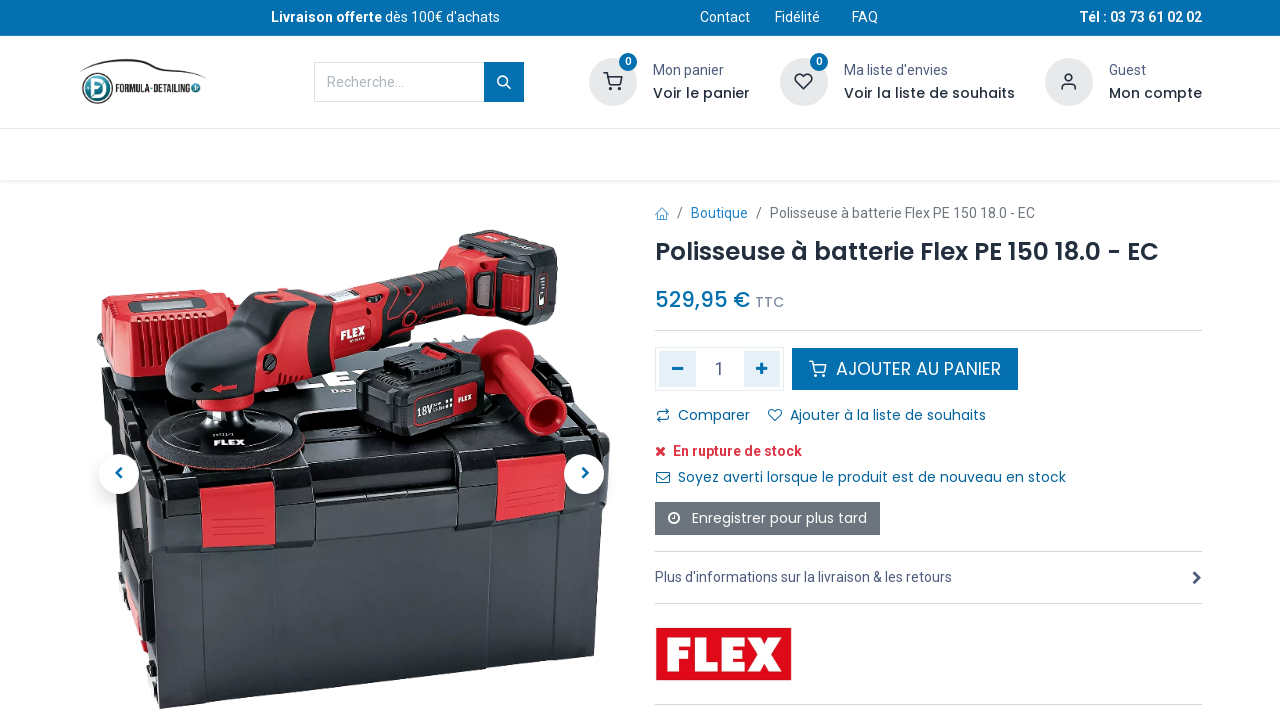

--- FILE ---
content_type: text/html; charset=utf-8
request_url: https://www.formula-detailing.fr/shop/459062-polisseuse-a-batterie-flex-pe-150-18-0-ec-1084
body_size: 16537
content:

        

    
<!DOCTYPE html>
        
        
<html lang="fr-FR" data-website-id="1" data-main-object="product.template(1084,)" data-subgroup="Public Formula Detailing" data-add2cart-redirect="1">
    <head>
            <meta name="google-site-verification" content="K43nkJUOpbIvTEvf4pINsInBgy10Rg2ZP2u8PIcfNJQ" />
<!-- Google Tag Manager -->
<script>(function(w,d,s,l,i){w[l]=w[l]||[];w[l].push({'gtm.start':
new Date().getTime(),event:'gtm.js'});var f=d.getElementsByTagName(s)[0],
j=d.createElement(s),dl=l!='dataLayer'?'&l='+l:'';j.async=true;j.src=
'https://www.googletagmanager.com/gtm.js?id='+i+dl;f.parentNode.insertBefore(j,f);
})(window,document,'script','dataLayer','GTM-KK686ZB4');</script>
<!-- End Google Tag Manager -->
        <meta charset="utf-8"/>
        <meta http-equiv="X-UA-Compatible" content="IE=edge,chrome=1"/>
        <meta name="viewport" content="width=device-width, initial-scale=1"/>
        <meta name="generator" content="Odoo"/>
                <link rel="manifest" href="/pwa/1/manifest.json"/>
                <link rel="apple-touch-icon" sizes="192x192" href="/web/image/website/1/dr_pwa_icon_192/192x192"/>
                <meta name="theme-color" content="#0470af"/>
                <meta name="mobile-web-app-capable" content="yes"/>
                <meta name="apple-mobile-web-app-title" content="App Formula Detailing"/>
                <meta name="apple-mobile-web-app-capable" content="yes"/>
                <meta name="apple-mobile-web-app-status-bar-style" content="default"/>
            
        <meta property="og:type" content="website"/>
        <meta property="og:title" content="Polisseuse à batterie Flex PE 150 18.0 - EC"/>
        <meta property="og:site_name" content="Formula Detailing"/>
        <meta property="og:url" content="https://www.formula-detailing.fr/shop/459062-polisseuse-a-batterie-flex-pe-150-18-0-ec-1084"/>
        <meta property="og:image" content="https://www.formula-detailing.fr/web/image/product.template/1084/image_1024?unique=67dbc2d"/>
        <meta property="og:description"/>
            
        <meta name="twitter:card" content="summary_large_image"/>
        <meta name="twitter:title" content="Polisseuse à batterie Flex PE 150 18.0 - EC"/>
        <meta name="twitter:image" content="https://www.formula-detailing.fr/web/image/product.template/1084/image_1024?unique=67dbc2d"/>
        <meta name="twitter:description"/>
        
        <link rel="canonical" href="https://www.formula-detailing.fr/shop/459062-polisseuse-a-batterie-flex-pe-150-18-0-ec-1084"/>
        
        <link rel="preconnect" href="https://fonts.gstatic.com/" crossorigin=""/>
        <title> Polisseuse à batterie Flex PE 150 18.0 - EC | Formula Detailing </title>
        <link type="image/x-icon" rel="shortcut icon" href="/web/image/website/1/favicon?unique=d4d1007"/>
        <link rel="preload" href="/web/static/src/libs/fontawesome/fonts/fontawesome-webfont.woff2?v=4.7.0" as="font" crossorigin=""/>
            <link rel="preload" href="/theme_prime/static/lib/Droggol-Pack-v1.0/fonts/Droggol-Pack.ttf?4iwoe7" as="font" crossorigin=""/>
            <link rel="stylesheet" type="text/css" href="/theme_prime/static/lib/Droggol-Pack-v1.0/droggol-pack-1.css"/>
        <link type="text/css" rel="stylesheet" href="/web/assets/189972-d581f92/1/web.assets_frontend.min.css" data-asset-bundle="web.assets_frontend" data-asset-version="d581f92"/>
        <script id="web.layout.odooscript" type="text/javascript">
            var odoo = {
                csrf_token: "62931bd185ee82aa3cf5b5457ec276eb40f12357o1801128999",
                debug: "",
            };
        </script>
            <script type="text/javascript">
                odoo.dr_theme_config = {"json_sidebar_config": {"category_sidebar_style": "3", "category_sidebar_show_count": false, "menu_sidebar_show_category": true, "cart_sidebar_free_delivery_progress": true}, "json_shop_layout": {"layout": "prime", "show_view_switcher": true, "default_view_mode": "grid", "load_more_products": "scroll"}, "json_shop_product_item": {"style": "1", "image_size": "default", "image_fill": "contain", "show_add_to_cart": true, "show_wishlist": true, "show_compare": true, "show_quick_view": true, "show_similar_products": true, "show_product_preview_swatches": true, "show_rating": false, "show_stock_label": true}, "json_shop_category_pills": {"active": true, "style": "3", "show_child_categories": true, "hide_in_desktop": false}, "json_shop_filters": {"lazy_method": true, "filter_style": "3", "filter_position": "left", "show_in_sidebar": false, "collapsible_category": true, "collapsible_attribute": true, "show_category_count": false, "show_attribute_count": false, "hide_extra_attrib_value": true, "show_rating_filter": false, "show_availability_filter": true, "show_tags_filter": false}, "json_zoom": {"zoom_enabled": false, "zoom_factor": 2}, "bool_enable_ajax_load": false, "json_bottom_bar": {"show_bottom_bar": true, "show_bottom_bar_on_scroll": false, "filters": true, "actions": ["tp_home", "tp_search", "tp_wishlist", "tp_offer", "tp_brands", "tp_category", "tp_orders"]}, "bool_sticky_add_to_cart": true, "json_general_language_pricelist_selector": {"hide_country_flag": false}, "json_b2b_shop_config": {"dr_enable_b2b": false, "dr_only_assigned_pricelist": true}, "json_mobile": {}, "json_product_search": {"advance_search": true, "search_category": true, "search_attribute": true, "search_suggestion": true, "search_limit": 10, "search_max_product": 5, "search_fuzzy": true, "search_fill_products": true, "search_report": true, "delete_search_report": 90}, "json_brands_page": {"disable_brands_grouping": false}, "cart_flow": "side_cart", "theme_installed": true, "pwa_active": true, "bool_product_offers": true, "bool_show_products_nav": false, "bool_show_bulk_price": true, "is_public_user": true, "has_sign_up": false};
            </script>
        <script type="text/javascript">
            odoo.__session_info__ = {"is_admin": false, "is_system": false, "is_website_user": true, "user_id": false, "is_frontend": true, "profile_session": null, "profile_collectors": null, "profile_params": null, "show_effect": true, "bundle_params": {"lang": "en_US", "website_id": 1}, "translationURL": "/website/translations", "cache_hashes": {"translations": "074a1cef1c30466bb932ae39e11c19d5dfd0cada"}, "geoip_country_code": "US", "geoip_phone_code": 1, "lang_url_code": "fr"};
            if (!/(^|;\s)tz=/.test(document.cookie)) {
                const userTZ = Intl.DateTimeFormat().resolvedOptions().timeZone;
                document.cookie = `tz=${userTZ}; path=/`;
            }
        </script>
        <script defer="defer" type="text/javascript" src="/web/assets/175705-265d88f/1/web.assets_frontend_minimal.min.js" data-asset-bundle="web.assets_frontend_minimal" data-asset-version="265d88f"></script>
        <script type="text/javascript" data-src="https://cdn.jsdelivr.net/npm/chart.js@2.9.3/dist/Chart.min.js" defer="defer"></script>
        <script defer="defer" type="text/javascript" data-src="/web/assets/187304-9d0859c/1/web.assets_frontend_lazy.min.js" data-asset-bundle="web.assets_frontend_lazy" data-asset-version="9d0859c"></script>
        
    </head>
    <body>
        <div id="wrapwrap" class="   ">
            
            <div class="offcanvas offcanvas-start tp-menu-sidebar tp-offcanvas-sidebar" tabindex="-1" aria-hidden="true">
                <div class="offcanvas-body p-0">
                    <div class="p-3 tp-user-info-container">
                        <div class="d-flex justify-content-between">
                            <div class="border border-white p-1">
                                <span class="tp-user-logo text-bg-primary fw-bold rounded d-inline-block text-center">
                                    <i class="dri dri-user"></i>
                                </span>
                            </div>
                            <div class="flex-shrink-1">
                                <button type="button" class="btn-close text-white" data-bs-dismiss="offcanvas" title="Fermer" aria-label="Fermer"></button>
                            </div>
                        </div>
                        <div class="mt-3 d-flex align-items-center justify-content-between">
                            <h6 class="mb-0 text-white">
                                        <a href="/web/login" class="link-light">
                                            Se connecter <span class="mx-1">•</span> S'inscrire
                                        </a>
                            </h6>
                        </div>
                    </div>
                    <ul class="nav navbar-nav py-2 border-bottom tp-hook-special-menu">
                        <li class="nav-item">
                            <a role="menuitem" href="/" class="nav-link tp-category-action" data-position="start">
                                <div class="d-flex align-items-center fw-bold">
                                    <svg xmlns="http://www.w3.org/2000/svg" width="1em" height="1em" fill="currentColor" class="bi bi-grid" viewBox="0 0 16 16">
                                        <path d="M1 2.5A1.5 1.5 0 0 1 2.5 1h3A1.5 1.5 0 0 1 7 2.5v3A1.5 1.5 0 0 1 5.5 7h-3A1.5 1.5 0 0 1 1 5.5v-3zM2.5 2a.5.5 0 0 0-.5.5v3a.5.5 0 0 0 .5.5h3a.5.5 0 0 0 .5-.5v-3a.5.5 0 0 0-.5-.5h-3zm6.5.5A1.5 1.5 0 0 1 10.5 1h3A1.5 1.5 0 0 1 15 2.5v3A1.5 1.5 0 0 1 13.5 7h-3A1.5 1.5 0 0 1 9 5.5v-3zm1.5-.5a.5.5 0 0 0-.5.5v3a.5.5 0 0 0 .5.5h3a.5.5 0 0 0 .5-.5v-3a.5.5 0 0 0-.5-.5h-3zM1 10.5A1.5 1.5 0 0 1 2.5 9h3A1.5 1.5 0 0 1 7 10.5v3A1.5 1.5 0 0 1 5.5 15h-3A1.5 1.5 0 0 1 1 13.5v-3zm1.5-.5a.5.5 0 0 0-.5.5v3a.5.5 0 0 0 .5.5h3a.5.5 0 0 0 .5-.5v-3a.5.5 0 0 0-.5-.5h-3zm6.5.5A1.5 1.5 0 0 1 10.5 9h3a1.5 1.5 0 0 1 1.5 1.5v3a1.5 1.5 0 0 1-1.5 1.5h-3A1.5 1.5 0 0 1 9 13.5v-3zm1.5-.5a.5.5 0 0 0-.5.5v3a.5.5 0 0 0 .5.5h3a.5.5 0 0 0 .5-.5v-3a.5.5 0 0 0-.5-.5h-3z"></path>
                                    </svg>
                                    <span class="ms-2">Magasinez par catégories</span>
                                </div>
                            </a>
                        </li>
                    </ul>
    <ul id="top_menu" class="nav navbar-nav o_menu_loading flex-grow-1">
        
    <li class="nav-item  tp-primary-bg tp-solid dropdown  position-static" data-hide="True">
        <a data-bs-toggle="dropdown" href="#" class="nav-link dropdown-toggle o_mega_menu_toggle">
            <span>
            <i class="dri dri-category me-1"></i>
                <span>CATÉGORIES</span>
            </span>
        </a>
        <div data-name="Mega Menu" class="dropdown-menu o_mega_menu o_no_parent_editor dropdown-menu-start">
        











































































































































































































































































































































































































































































































































































































<section class="tp-droggol-dynamic-snippet tp-mega-menu-snippet bg-white s_category_snippet_wrapper pt64 o_colored_level tp-snippet-shiftless-enable pb56" data-tp-snippet-id="s_category_snippet" style="background-image: none;" data-selection-info='{"selectionType":"manual","recordsIDs":[1,15,2,3,5,6,4,7,8,9,91,86,10,106,137,105]}' data-ui-config-info='{"style":"s_tp_category_style_1","activeActions":[]}' data-name="Categories Grids">
            <div class="container s_category_snippet dr_not_editable"></div>
        </section></div>
    </li>
    <li class="nav-item  " data-hide="False">
        <a role="menuitem" href="/" class="nav-link ">
            <span>
                <span>ACCUEIL</span>
            </span>
        </a>
    </li>
    <li class="nav-item  " data-hide="False">
        <a role="menuitem" href="/shop" class="nav-link ">
            <span>
                <span>BOUTIQUE</span>
            </span>
        </a>
    </li>
    <li class="nav-item  " data-hide="False">
        <a role="menuitem" href="/shop/all-brands" class="nav-link ">
            <span>
                <span>MARQUES</span>
            </span>
        </a>
    </li>
    <li class="nav-item  " data-hide="False">
        <a role="menuitem" href="/offers" class="nav-link ">
            <span>
                <span>PROMOS</span>
            </span>
        </a>
    </li>
    <li class="nav-item  " data-hide="False">
        <a role="menuitem" href="/calcul-de-dilution" class="nav-link ">
            <span>
                <span>DILUTION</span>
            </span>
        </a>
    </li>
    <li class="nav-item  " data-hide="False">
        <a role="menuitem" href="/carte-cadeaux" class="nav-link ">
            <span>
                <span>CARTES CADEAUX</span>
            </span>
        </a>
    </li>
    <li class="nav-item  " data-hide="False">
        <a role="menuitem" href="/forum" class="nav-link ">
            <span>
                <span>FORUM</span>
            </span>
        </a>
    </li>
    <li class="nav-item  " data-hide="False">
        <a role="menuitem" href="/slides" class="nav-link ">
            <span>
                <span>COURS</span>
            </span>
        </a>
    </li>
    <li class="nav-item  tp-primary-bg tp-soft" data-hide="False">
        <a role="menuitem" href="/contact" class="nav-link ">
            <span>
                <span>CONTACT</span>
            </span>
        </a>
    </li>
                    
    </ul>
                    <ul class="nav navbar-nav py-2 border-top tp-hook-extra-menu">
                        <li class="nav-item">
                            <a href="/shop/cart" class="nav-link">
                                <div class="d-flex align-items-center">
                                    <i class="dri dri-cart"></i>
                                    <div class="d-flex align-items-center">
                                        <h6 class="mb-0 ms-2">Mon panier</h6> <span class="ms-2">(<span class="my_cart_quantity" data-order-id="">0</span>)</span>
                                    </div>
                                </div>
                            </a>
                        </li>
                        <li class="nav-item">
                            <a href="/shop/wishlist" class="nav-link">
                                <div class="d-flex align-items-center">
                                    <i class="dri dri-wishlist"></i>
                                    <div class="d-flex align-items-center">
                                        <h6 class="mb-0 ms-2">Ma liste de souhaits</h6> <span class="ms-2">(<span class="tp-wishlist-counter">0</span>)</span>
                                    </div>
                                </div>
                            </a>
                        </li>
                    </ul>
                </div>
        

        
            </div>
            
            <div class="offcanvas offcanvas-end tp-account-info-sidebar tp-offcanvas-sidebar bg-200" tabindex="-1" aria-hidden="true">
                <div class="d-flex justify-content-between align-items-center bg-white border-bottom p-3">
                    <div class="d-flex align-items-center">
                        <i class="dri dri-user tp-bg-soft-primary text-primary rounded-circle me-3 tp-header-icon"></i>
                        <h5 class="mb-0">Invité</h5>
                    </div>
                    <button type="button" class="btn-close" data-bs-dismiss="offcanvas" title="Fermer" aria-label="Fermer"></button>
                </div>
                <div class="tp-scrollable-y flex-grow-1">
                    <ul class="list-group p-2 mt-2 tp-hook-public-user">
                        <a href="/web/login" class="list-group-item list-group-item-action d-flex align-items-center">
                            <div class="d-flex align-items-center">
                                <svg xmlns="http://www.w3.org/2000/svg" width="1em" height="1em" fill="currentColor" class="bi bi-box-arrow-in-right" viewBox="0 0 16 16">
                                    <path fill-rule="evenodd" d="M6 3.5a.5.5 0 0 1 .5-.5h8a.5.5 0 0 1 .5.5v9a.5.5 0 0 1-.5.5h-8a.5.5 0 0 1-.5-.5v-2a.5.5 0 0 0-1 0v2A1.5 1.5 0 0 0 6.5 14h8a1.5 1.5 0 0 0 1.5-1.5v-9A1.5 1.5 0 0 0 14.5 2h-8A1.5 1.5 0 0 0 5 3.5v2a.5.5 0 0 0 1 0v-2z"></path>
                                    <path fill-rule="evenodd" d="M11.854 8.354a.5.5 0 0 0 0-.708l-3-3a.5.5 0 1 0-.708.708L10.293 7.5H1.5a.5.5 0 0 0 0 1h8.793l-2.147 2.146a.5.5 0 0 0 .708.708l3-3z"></path>
                                </svg>
                                <h6 class="mb-0 ms-3">Se connecter</h6>
                            </div>
                        </a>
                        <a href="/web/signup" class="list-group-item list-group-item-action d-flex align-items-center">
                            <div class="d-flex align-items-center">
                                <svg xmlns="http://www.w3.org/2000/svg" width="1em" height="1em" fill="currentColor" class="bi bi-person-plus" viewBox="0 0 16 16">
                                    <path d="M6 8a3 3 0 1 0 0-6 3 3 0 0 0 0 6zm2-3a2 2 0 1 1-4 0 2 2 0 0 1 4 0zm4 8c0 1-1 1-1 1H1s-1 0-1-1 1-4 6-4 6 3 6 4zm-1-.004c-.001-.246-.154-.986-.832-1.664C9.516 10.68 8.289 10 6 10c-2.29 0-3.516.68-4.168 1.332-.678.678-.83 1.418-.832 1.664h10z"></path>
                                    <path fill-rule="evenodd" d="M13.5 5a.5.5 0 0 1 .5.5V7h1.5a.5.5 0 0 1 0 1H14v1.5a.5.5 0 0 1-1 0V8h-1.5a.5.5 0 0 1 0-1H13V5.5a.5.5 0 0 1 .5-.5z"></path>
                                </svg>
                                <h6 class="mb-0 ms-3">S'inscrire</h6>
                            </div>
                        </a>
                    </ul>
                    <ul class="list-group p-2 mt-2 tp-hook-generic">
                        <a href="/shop/cart" class="list-group-item list-group-item-action d-flex align-items-center">
                            <div class="d-flex align-items-center">
                                <i class="dri dri-cart"></i>
                                <div class="d-flex align-items-center">
                                    <h6 class="mb-0 ms-3">Mon panier </h6> <span class="ms-2">(<span class="my_cart_quantity" data-order-id="">0</span>)</span>
                                </div>
                            </div>
                        </a>
                        <a href="/shop/wishlist" class="list-group-item list-group-item-action d-flex align-items-center">
                            <div class="d-flex align-items-center">
                                <i class="dri dri-wishlist"></i>
                                <div class="d-flex align-items-center">
                                    <h6 class="mb-0 ms-3">Ma liste de souhaits </h6> <span class="ms-2">(<span class="tp-wishlist-counter">0</span>)</span>
                                </div>
                            </div>
                        </a>
                    </ul>
                </div>
            </div>
        <div class="tp-bottombar-component o_not_editable w-100 tp-bottombar-component-style-1 p-0 tp-has-drower-element  ">
            <div class="d-flex justify-content-center align-items-center border-bottom tp-bottom-bar-add-to-cart">
                <a class="mx-3" href="#">
                    <img class="o_image_40_cover tp-rounded-border border product-img" src="/web/image/product.template/1084/image_128" alt="Polisseuse à batterie Flex PE 150 18.0 - EC" loading="lazy"/>
                </a>
                <span class="mx-3">
                    <p class="mb-0 small fw-bold">Prix:  </p>
                    <p class="mb-0 small text-primary"><span class="product-price" data-oe-type="monetary" data-oe-expression="combination_info[&#39;price&#39;]"><span class="oe_currency_value">529,95</span> €</span></p>
                </span>
                <button class="product-add-to-cart btn btn-primary-soft m-2 tp-rounded-border btn-block">
                    <i class="dri dri-cart"></i>Ajouter au panier
                  </button>
            </div>

            <ul class="list-inline my-2 px-5 d-flex tp-bottombar-main-element justify-content-between">
                    
        <li class="list-inline-item o_not_editable position-relative tp-bottom-action-btn text-center  ">
            <a aria-label="Accueil" class=" " href="/">
                <i class="tp-action-btn-icon fa fa-home"></i>
            </a>
            <div class="tp-action-btn-label">Accueil</div>
        </li>
                    
        <li class="list-inline-item o_not_editable position-relative tp-bottom-action-btn text-center tp-search-sidebar-action ">
            <a aria-label="Recherche" class=" " href="#">
                <i class="tp-action-btn-icon dri dri-search"></i>
            </a>
            <div class="tp-action-btn-label">Recherche</div>
        </li>
                    
                        <li class="list-inline-item text-center tp-bottom-action-btn tp-drawer-action-btn align-items-center d-flex justify-content-center rounded-circle">
                            <a href="#" aria-label="Ouvrir le menu"><i class="tp-drawer-icon fa fa-th"></i></a>
                        </li>
        <li class="list-inline-item o_not_editable position-relative tp-bottom-action-btn text-center  ">
            <a aria-label="Favoris" class="o_wsale_my_wish tp-force-d-block " href="/shop/wishlist">
                <i class="tp-action-btn-icon dri dri-wishlist"></i>
                <sup class="my_wish_quantity o_animate_blink badge text-bg-primary">0</sup>
            </a>
            <div class="tp-action-btn-label">Favoris</div>
        </li>
                    
                    
                    
                    
                <li class="list-inline-item o_not_editable tp-bottom-action-btn">
                    <a href="#" class="tp-account-info-sidebar-action tp-action-btn-icon" aria-label="Informations sur le compte">
                        <i class="dri dri-user"></i>
                    </a>
                    <div class="tp-action-btn-label">Compte  </div>
                </li>
            </ul>
            <hr class="mx-4"/>
            <ul class="list-inline d-flex my-2 px-5 tp-bottombar-secondary-element justify-content-between">
        <li class="list-inline-item o_not_editable position-relative tp-bottom-action-btn text-center  ">
            <a aria-label="Promos" class=" " href="/offers">
                <i class="tp-action-btn-icon dri dri-bolt"></i>
            </a>
            <div class="tp-action-btn-label">Promos</div>
        </li>
        <li class="list-inline-item o_not_editable position-relative tp-bottom-action-btn text-center  ">
            <a aria-label="Marques" class=" " href="/shop/all-brands">
                <i class="tp-action-btn-icon dri dri-tag-l "></i>
            </a>
            <div class="tp-action-btn-label">Marques</div>
        </li>
        <li class="list-inline-item o_not_editable position-relative tp-bottom-action-btn text-center tp-category-action ">
            <a aria-label="Catégories" class=" " href="#">
                <i class="tp-action-btn-icon dri dri-category"></i>
            </a>
            <div class="tp-action-btn-label">Catégories</div>
        </li>
        <li class="list-inline-item o_not_editable position-relative tp-bottom-action-btn text-center  ">
            <a aria-label="Commandes" class=" " href="/my/orders">
                <i class="tp-action-btn-icon fa fa-file-text-o"></i>
            </a>
            <div class="tp-action-btn-label">Commandes</div>
        </li>
            </ul>
        </div>
                <header id="top" data-anchor="true" data-name="Header" class="  o_header_standard o_hoverable_dropdown">
            <div class="tp-preheader o_colored_level o_cc" data-name="Preheader">
                <div class="container">
                    <div class="row justify-content-lg-between justify-content-center align-items-center">
                        <div class="col-auto py-2 d-none d-lg-block">
        

        
                        </div>
                        <div class="col-auto py-2 d-none d-lg-block">
                            <section style="background-image: none;" class="o_colored_level"><div><font style="vertical-align: inherit;"><font style="vertical-align: inherit;"><font style="vertical-align: inherit;"><strong></strong><a href="/programme-de-fidelite" data-bs-original-title="" title="" aria-describedby="popover82786"><strong>Livraison offerte</strong>&nbsp;dès 100€ d'achats</a>   </font></font></font></div></section>
                        </div>
                        <div class="col-auto py-2 d-none d-lg-block">
                            <ul class="list-inline mb-0">
                                <li class="list-inline-item mx-2"><a href="/contact" data-bs-original-title="" title=""><font style="vertical-align: inherit;"><font style="vertical-align: inherit;"><font style="vertical-align: inherit;">Contact &nbsp;</font></font></font></a></li>&nbsp;<li class="list-inline-item mx-2"><font style="vertical-align: inherit;"><font style="vertical-align: inherit;"><font style="vertical-align: inherit;"></font></font></font><a href="/programme-de-fidelite" data-bs-original-title="" title=""><font style="vertical-align: inherit;"><font style="vertical-align: inherit;"><font style="vertical-align: inherit;">Fidélité        </font></font></font></a></li><li class="list-inline-item mx-2">  </li><li class="list-inline-item mx-2"><a href="/faq" data-bs-original-title="" title=""><font style="vertical-align: inherit;"><font style="vertical-align: inherit;"><font style="vertical-align: inherit;">FAQ</font></font></font></a></li></ul>
                        </div>
                        <div class="col-auto py-2"><font class="text-o-color-4"><strong></strong></font><a href="tel:+33373610202" data-bs-original-title="" title=""><font class="text-o-color-4"><strong>Tél :</strong></font><font style="color: rgb(0, 0, 255);"> </font><strong><font class="text-o-color-3">03 73 61 02 02</font></strong></a><strong><font class="text-o-color-3"></font></strong><br/></div>
                    </div>
                </div>
            </div>
                    
                <div class="tp-header-box o_colored_level o_cc">
                <div class="container">
                    <div class="row align-items-center">
                        <div class="col-auto py-3">
                            
    <a href="/" class="navbar-brand logo d-none d-lg-block">
            
            <span role="img" aria-label="Logo of Formula Detailing" title="Formula Detailing"><img src="/web/image/website/1/logo/Formula%20Detailing?unique=d4d1007" class="img img-fluid" width="95" height="40" alt="Formula Detailing" loading="lazy"/></span>
        </a>
    
                        </div>
                        <div class="col-auto py-3 flex-grow-1">
                            
    <form method="get" class="o_searchbar_form o_wait_lazy_js s_searchbar_input mx-auto w-75 o_wsale_products_searchbar_form o_not_editable" action="/shop" data-snippet="s_searchbar_input">
            <div role="search" class="input-group  ">
        <input type="search" name="search" class="search-query form-control oe_search_box None" placeholder="Recherche…" value="" data-search-type="products" data-limit="5" data-display-image="true" data-display-description="true" data-display-extra-link="true" data-display-detail="true" data-order-by="name asc"/>
        <button type="submit" aria-label="Rechercher" title="Rechercher" class="btn oe_search_button btn-primary">
            <i class="oi oi-search"></i>
        </button>
    </div>

            <input name="order" type="hidden" class="o_search_order_by" value="name asc"/>
            
                            
        </form>
                        </div>
                        <div class="col-auto py-3 o_not_editable">
                            <div class="row align-items-center justify-content-end tp-account-info">
                                <div class="col-auto my-1">
                                    <div class="d-flex align-items-center">
                                        <div class="flex-shrink-0">
                                            
                                                <div class="o_not_editable position-relative o_wsale_my_cart tp-cart-sidebar-action ">
                                                    <a href="/shop/cart">
                                                        <i class="dri dri-cart tp-light-bg rounded-circle"></i>
                                                        <sup class="my_cart_quantity badge text-bg-primary" data-order-id="">0</sup>
                                                    </a>
                                                </div>
                                            
                                        </div>
                                        <div class="flex-grow-1 ms-3 d-none d-xl-block">
                                            <div class="mb-1"><font style="vertical-align: inherit;"><font style="vertical-align: inherit;"><font style="vertical-align: inherit;"><font style="vertical-align: inherit;">Mon panier            </font></font></font></font></div>
                                            <a class="tp-cart-sidebar-action" href="#"><h6 class="mb-0"><font style="vertical-align: inherit;"><font style="vertical-align: inherit;"><font style="vertical-align: inherit;"><font style="vertical-align: inherit;">Voir le panier            </font></font></font></font></h6></a>
                                        </div>
                                    </div>
                                </div>
                                <div class="col-auto my-1">
                                    <div class="d-flex align-items-center">
                                        <div class="flex-shrink-0">
                                            
                                                <div class="o_not_editable position-relative o_wsale_my_wish ">
                                                    <a href="/shop/wishlist">
                                                        <i class="dri dri-wishlist tp-light-bg rounded-circle"></i>
                                                        <sup class="my_wish_quantity o_animate_blink badge text-bg-primary">0</sup>
                                                    </a>
                                                </div>
                                            
                                        </div>
                                        <div class="flex-grow-1 ms-3 d-none d-xl-block">
                                            <div class="mb-1"><font style="vertical-align: inherit;"><font style="vertical-align: inherit;"><font style="vertical-align: inherit;"><font style="vertical-align: inherit;">Ma liste d'envies            </font></font></font></font></div>
                                            <a href="/shop/wishlist"><h6 class="mb-0"><font style="vertical-align: inherit;"><font style="vertical-align: inherit;"><font style="vertical-align: inherit;"><font style="vertical-align: inherit;">Voir la liste de souhaits            </font></font></font></font></h6></a>
                                        </div>
                                    </div>
                                </div>
                                <div class="col-auto my-1">
                                    <div class="d-flex align-items-center">
                                        <div class="flex-shrink-0">
                                            <a href="#" class="tp-account-info-sidebar-action">
                                                <i class="dri dri-user tp-light-bg rounded-circle"></i>
                                            </a>
                                        </div>
                                        <div class="flex-grow-1 ms-3 d-none d-xl-block">
                                            <div style="max-width: 150px;" class="text-truncate mb-1">Guest</div>
                                            <a class="tp-account-info-sidebar-action" href="#"><h6 class="mb-0"><font style="vertical-align: inherit;"><font style="vertical-align: inherit;"><font style="vertical-align: inherit;"><font style="vertical-align: inherit;">Mon compte            </font></font></font></font></h6></a>
                                        </div>
                                    </div>
                                </div>
                            </div>
                        </div>
                    </div>
                </div>
            </div>
    <nav data-name="Navbar" class="navbar navbar-expand-lg navbar-light o_colored_level o_cc shadow-sm">
        
                <div id="top_menu_container" class="container justify-content-between">
                    
        <a href="#" class="tp-menu-sidebar-action d-lg-none">
            <svg xmlns="http://www.w3.org/2000/svg" width="1em" height="1em" fill="currentColor" class="bi bi-list" viewBox="0 0 16 16">
                <path fill-rule="evenodd" d="M2.5 12a.5.5 0 0 1 .5-.5h10a.5.5 0 0 1 0 1H3a.5.5 0 0 1-.5-.5zm0-4a.5.5 0 0 1 .5-.5h10a.5.5 0 0 1 0 1H3a.5.5 0 0 1-.5-.5zm0-4a.5.5 0 0 1 .5-.5h10a.5.5 0 0 1 0 1H3a.5.5 0 0 1-.5-.5z"></path>
            </svg>
        </a>
                    
                    <a href="/" class="navbar-brand logo d-lg-none o_offcanvas_logo_container">
                        <span role="img" aria-label="Logo of Formula Detailing" title="Formula Detailing"><img src="/web/image/website/1/logo/Formula%20Detailing?unique=d4d1007" class="img img-fluid" width="95" height="40" alt="Formula Detailing" loading="lazy"/></span>
                    </a>
                    
        
            <div class="tp-account-info o_not_editable o_wsale_my_cart tp-cart-sidebar-action d-lg-none">
                <a href="/shop/cart">
                    <i class="dri dri-cart"></i>
                    <sup class="my_cart_quantity badge text-bg-primary" data-order-id="">0</sup>
                </a>
            </div>
        
                    
                    <div id="top_menu_collapse" class="collapse navbar-collapse order-last order-lg-0">
    <ul id="top_menu" class="nav navbar-nav o_menu_loading flex-grow-1">
        
                            
    <li class="nav-item  tp-primary-bg tp-solid dropdown  position-static" data-hide="True">
        <a data-bs-toggle="dropdown" href="#" class="nav-link dropdown-toggle o_mega_menu_toggle">
            <span>
            <i class="dri dri-category me-1"></i>
                <span>CATÉGORIES</span>
            </span>
        </a>
        <div data-name="Mega Menu" class="dropdown-menu o_mega_menu o_no_parent_editor dropdown-menu-start">
        











































































































































































































































































































































































































































































































































































































<section class="tp-droggol-dynamic-snippet tp-mega-menu-snippet bg-white s_category_snippet_wrapper pt64 o_colored_level tp-snippet-shiftless-enable pb56" data-tp-snippet-id="s_category_snippet" style="background-image: none;" data-selection-info='{"selectionType":"manual","recordsIDs":[1,15,2,3,5,6,4,7,8,9,91,86,10,106,137,105]}' data-ui-config-info='{"style":"s_tp_category_style_1","activeActions":[]}' data-name="Categories Grids">
            <div class="container s_category_snippet dr_not_editable"></div>
        </section></div>
    </li>
    <li class="nav-item  " data-hide="False">
        <a role="menuitem" href="/" class="nav-link ">
            <span>
                <span>ACCUEIL</span>
            </span>
        </a>
    </li>
    <li class="nav-item  " data-hide="False">
        <a role="menuitem" href="/shop" class="nav-link ">
            <span>
                <span>BOUTIQUE</span>
            </span>
        </a>
    </li>
    <li class="nav-item  " data-hide="False">
        <a role="menuitem" href="/shop/all-brands" class="nav-link ">
            <span>
                <span>MARQUES</span>
            </span>
        </a>
    </li>
    <li class="nav-item  " data-hide="False">
        <a role="menuitem" href="/offers" class="nav-link ">
            <span>
                <span>PROMOS</span>
            </span>
        </a>
    </li>
    <li class="nav-item  " data-hide="False">
        <a role="menuitem" href="/calcul-de-dilution" class="nav-link ">
            <span>
                <span>DILUTION</span>
            </span>
        </a>
    </li>
    <li class="nav-item  " data-hide="False">
        <a role="menuitem" href="/carte-cadeaux" class="nav-link ">
            <span>
                <span>CARTES CADEAUX</span>
            </span>
        </a>
    </li>
    <li class="nav-item  " data-hide="False">
        <a role="menuitem" href="/forum" class="nav-link ">
            <span>
                <span>FORUM</span>
            </span>
        </a>
    </li>
    <li class="nav-item  " data-hide="False">
        <a role="menuitem" href="/slides" class="nav-link ">
            <span>
                <span>COURS</span>
            </span>
        </a>
    </li>
    <li class="nav-item  tp-primary-bg tp-soft" data-hide="False">
        <a role="menuitem" href="/contact" class="nav-link ">
            <span>
                <span>CONTACT</span>
            </span>
        </a>
    </li>
                        
    </ul>
                    </div>
                </div>
            
    </nav>
        
        </header>
                <main>
                    
            <div itemscope="itemscope" itemtype="http://schema.org/Product" id="wrap" class="js_sale o_wsale_product_page">
                <div class="oe_structure oe_empty oe_structure_not_nearest" id="oe_structure_website_sale_product_1" data-editor-message="DROP BUILDING BLOCKS HERE TO MAKE THEM AVAILABLE ACROSS ALL PRODUCTS"></div><section id="product_detail" class="container oe_website_sale " data-view-track="1" data-product-tracking-info="{&#34;item_id&#34;: &#34;4030293204393&#34;, &#34;item_name&#34;: &#34;[459062] Polisseuse \u00e0 batterie Flex PE 150 18.0 - EC&#34;, &#34;item_category&#34;: &#34;Flex&#34;, &#34;currency&#34;: &#34;EUR&#34;, &#34;price&#34;: 529.95}">
                    <div class="row" id="product_detail_main" data-name="Product Page" data-image_width="50_pc" data-image_layout="carousel">
                        <div class="col-lg-6 o_wsale_product_images position-relative mt-4">
        <div id="o-carousel-product" class="carousel slide position-sticky mb-3 overflow-hidden" data-bs-ride="carousel" data-bs-interval="0" data-name="Carrousel de produits">
            <div class="o_carousel_product_outer carousel-outer position-relative flex-grow-1">
                <div class="carousel-inner h-100">
                        <div class="carousel-item h-100 active">
                <span class="d-flex h-100 justify-content-center align-items-center"><img src="/web/image/product.product/1514/image_1920/%5B459062%5D%20Polisseuse%20%C3%A0%20batterie%20Flex%20PE%20150%2018.0%20-%20EC?unique=67dbc2d" itemprop="image" class="img img-fluid oe_unmovable product_detail_img mh-100" alt="[459062] Polisseuse à batterie Flex PE 150 18.0 - EC" loading="lazy"/></span>            </div>
                        <div class="carousel-item h-100">
                <span class="d-flex h-100 justify-content-center align-items-center"><img src="/web/image/product.image/95/image_1920/PRO_PHO_DET_PE150-18-0-EC-HANDGRIFF__SALL__AIN__V1.png?unique=b413679" itemprop="image" class="img img-fluid oe_unmovable product_detail_img mh-100" alt="PRO_PHO_DET_PE150-18-0-EC-HANDGRIFF__SALL__AIN__V1.png" loading="lazy"/></span>            </div>
                        <div class="carousel-item h-100">
                <span class="d-flex h-100 justify-content-center align-items-center"><img src="/web/image/product.image/96/image_1920/PRO_PHO_DET_PE150-18-0-EC-DETAIL-AP5AH__SALL__AIN__V1.png?unique=b413679" itemprop="image" class="img img-fluid oe_unmovable product_detail_img mh-100" alt="PRO_PHO_DET_PE150-18-0-EC-DETAIL-AP5AH__SALL__AIN__V1.png" loading="lazy"/></span>            </div>
                </div>
                    <a class="carousel-control-prev" href="#o-carousel-product" role="button" data-bs-slide="prev">
                        <span class=" fa fa-chevron-left oe_unmovable tp-icon-center-2 dr-p-icon border-0 shadow" role="img" aria-label="Précédent" title="Précédent"></span>
                    </a>
                    <a class="carousel-control-next" href="#o-carousel-product" role="button" data-bs-slide="next">
                        <span class=" fa fa-chevron-right oe_unmovable tp-icon-center-2 dr-p-icon border-0 shadow" role="img" aria-label="Suivant" title="Suivant"></span>
                    </a>
            </div>
        <div class="o_carousel_product_indicators pt-2 overflow-hidden">
            <ol class="carousel-indicators  position-static pt-2 pt-lg-0 mx-auto my-0 text-start">
                <li data-bs-target="#o-carousel-product" class="d-inline-block m-1 align-top active" data-bs-slide-to="0">
                <span class="d-flex h-100 justify-content-center align-items-center"><img src="/web/image/product.product/1514/image_128/%5B459062%5D%20Polisseuse%20%C3%A0%20batterie%20Flex%20PE%20150%2018.0%20-%20EC?unique=67dbc2d" itemprop="image" class="img img-fluid" alt="[459062] Polisseuse à batterie Flex PE 150 18.0 - EC" loading="lazy"/></span>
            </li><li data-bs-target="#o-carousel-product" class="d-inline-block m-1 align-top " data-bs-slide-to="1">
                <span class="d-flex h-100 justify-content-center align-items-center"><img src="/web/image/product.image/95/image_128/PRO_PHO_DET_PE150-18-0-EC-HANDGRIFF__SALL__AIN__V1.png?unique=b413679" itemprop="image" class="img img-fluid" alt="PRO_PHO_DET_PE150-18-0-EC-HANDGRIFF__SALL__AIN__V1.png" loading="lazy"/></span>
            </li><li data-bs-target="#o-carousel-product" class="d-inline-block m-1 align-top " data-bs-slide-to="2">
                <span class="d-flex h-100 justify-content-center align-items-center"><img src="/web/image/product.image/96/image_128/PRO_PHO_DET_PE150-18-0-EC-DETAIL-AP5AH__SALL__AIN__V1.png?unique=b413679" itemprop="image" class="img img-fluid" alt="PRO_PHO_DET_PE150-18-0-EC-DETAIL-AP5AH__SALL__AIN__V1.png" loading="lazy"/></span>
            </li>
        </ol>
        </div>
        </div>
                        </div>
                        <div id="product_details" class="col-lg-6 mt-4">
            <div class="row g-0 justify-content-end tp-breadcrumb-wrapper flex-wrap align-items-center mb-1">
                
                <div class="col-auto mb-2 flex-grow-1 flex-shrink-1">
                    <ol class="breadcrumb p-0 m-0 bg-transparent">
                        <li class="breadcrumb-item">
                            <a href="/"><i class="dri dri-home-l"></i></a>
                        </li>
                        <li class="breadcrumb-item">
                            <a class="" href="/shop"><font style="vertical-align: inherit;"><font style="vertical-align: inherit;"><font style="vertical-align: inherit;">Boutique     </font></font></font></a>
                        </li>
                        <li class="breadcrumb-item active">
                            <span>Polisseuse à batterie Flex PE 150 18.0 - EC</span>
                        </li>
                    </ol>
                </div>
                
            </div>
            
                            <h1 itemprop="name" class="h2">Polisseuse à batterie Flex PE 150 18.0 - EC</h1>
                            <span itemprop="url" style="display:none;">https://france-detailing.odoo.com/products/flex-pe-150-18-0-ec</span>
                            <span itemprop="image" style="display:none;">https://france-detailing.odoo.com/web/image/product.template/1084/image_1920?unique=67dbc2d</span>
                            
		
			
                            <form action="/shop/cart/update" method="POST">
                                <input type="hidden" name="csrf_token" value="62931bd185ee82aa3cf5b5457ec276eb40f12357o1801128999"/>
                                <div class="js_product js_main_product mb-3">
                                    <div>
        <div itemprop="offers" itemscope="itemscope" itemtype="http://schema.org/Offer" class="product_price mt-2 d-inline-block">
            <h3 class="css_editable_mode_hidden h4 mb-0">
                <span class="oe_price text-primary d-inline-block" style="white-space: nowrap;" data-oe-type="monetary" data-oe-expression="combination_info[&#39;price&#39;]"><span class="oe_currency_value">529,95</span> €</span>
                <span itemprop="price" style="display:none;">529.95</span>
                <span itemprop="priceCurrency" style="display:none;">EUR</span>
                <span style="text-decoration: line-through; white-space: nowrap;" itemprop="listPrice" class="oe_default_price ms-1 d-none" data-oe-type="monetary" data-oe-expression="combination_info[&#39;list_price&#39;]"><span class="oe_currency_value">529,95</span> €</span>
        <span class="h6 text-muted"><font style="vertical-align: inherit;">
            TTC
                                                   </font></span>
            </h3>
            <h3 class="css_non_editable_mode_hidden decimal_precision h4 mb-0" data-precision="2">
                <span><span class="oe_currency_value">529,95</span> €</span>
        <span class="h6 text-muted"><font style="vertical-align: inherit;">
            TTC
                                                   </font></span>
            </h3>
        </div>
        <div id="product_unavailable" class="d-none">
            <h3 class="fst-italic">Pas disponible à la vente</h3>
        </div>
                                    </div>
            <div class="tp-bulk-price-container"></div>
            <hr/>
                                    
                                        <input type="hidden" class="product_id" name="product_id" value="1514"/>
                                        <input type="hidden" class="product_template_id" name="product_template_id" value="1084"/>
                                        <input type="hidden" class="product_category_id" name="product_category_id" value="156"/>
                                        <input type="hidden" class="product_tag_id" name="product_tag_id" value="9"/>
        <ul class="list-unstyled js_add_cart_variants mb-0 flex-column" data-attribute_exclusions="{&#34;exclusions&#34;: {&#34;1269&#34;: [], &#34;1473&#34;: []}, &#34;archived_combinations&#34;: [], &#34;parent_exclusions&#34;: {}, &#34;parent_combination&#34;: [], &#34;parent_product_name&#34;: null, &#34;mapped_attribute_names&#34;: {&#34;1269&#34;: &#34;Marque: Flex&#34;, &#34;1473&#34;: &#34;\u00d8 Plateau (Plaque de support): 150mm&#34;}}">
                
                <li data-attribute_id="10" data-attribute_name="Marque" data-attribute_display_type="radio_image" class="variant_attribute d-none">

                    
                    <div class="d-flex align-items-center mb-2">
                <h6 class="attribute_name mb-0 pb-0">Marque</h6>
            </div>



                <ul data-attribute_id="10" class="list-inline dr-attribute-item o_wsale_product_attribute ">
                        <li class="list-inline-item me-1">
                            <label>
                                <div>
                                    <input type="radio" class="js_variant_change radio_input d-none always" checked="True" name="ptal-771" value="1269" data-value_id="1269" data-value_name="Flex" data-attribute_name="Marque" data-is_single="True"/>
                                    <div class="radio_input_value d-flex flex-column align-items-center me-0">
                                        <div class="dr-value-item image" title="Flex"><img src="/web/image/product.template.attribute.value/1269/dr_image/Marque:%20Flex?unique=09fefe1" class="img img-fluid" alt="Marque: Flex" loading="lazy"/></div>
                                    </div>
                                </div>
                            </label>
                        </li>
                </ul>
                </li>
                
                <li data-attribute_id="8" data-attribute_name="Ø Plateau (Plaque de support)" data-attribute_display_type="radio" class="variant_attribute d-none">

                    
                    <div class="d-flex align-items-center mb-2">
                <h6 class="attribute_name mb-0 pb-0">Ø Plateau (Plaque de support)</h6>
            </div>

                        <ul data-attribute_id="8" class="list-inline list-unstyled o_wsale_product_attribute ">
                                <li class="list-inline-item form-group js_attribute_value d-block" style="margin: 0;">
                <label class="custom-control form-check">
                    <div>
                        <input type="radio" class="form-check-input js_variant_change always" checked="True" name="ptal-975" value="1473" data-value_id="1473" data-value_name="150mm" data-attribute_name="Ø Plateau (Plaque de support)" data-is_single="True"/>
                        <div class="radio_input_value form-check-label fw-normal">
                            <span>150mm</span>
                        </div>
                    </div>
                </label>
            </li>
                        </ul>


                </li>
        </ul>
                                    
                                    <p class="css_not_available_msg alert alert-warning">Cette combinaison n'existe pas.</p>
                                    <div id="o_wsale_cta_wrapper" class="d-flex flex-wrap align-items-center mt-3">
        <div contenteditable="false" class="css_quantity input-group d-inline-flex me-2 mb-2 align-middle input-group-lg">
            <a class="btn btn-link js_add_cart_json" aria-label="Supprimer" title="Supprimer" href="#">
                <i class="fa fa-minus"></i>
            </a>
            <input type="text" class="form-control quantity text-center" data-min="1" name="add_qty" value="1"/>
            <a class="btn btn-link float_left js_add_cart_json" aria-label="Ajouter" title="Ajouter" href="#">
                <i class="fa fa-plus"></i>
            </a>
        </div>
                                        <div id="add_to_cart_wrap" class="d-inline-flex align-items-center mb-2 me-auto">
                    <a role="button" id="add_to_cart" data-animation-selector=".product_detail_img" class="btn btn-primary btn-lg js_check_product a-submit flex-grow-1" href="#">
                        <i class="dri dri-cart me-1"></i> AJOUTER AU PANIER
                     </a>
        </div>
                                        <div id="product_option_block" class="d-flex flex-wrap w-100">
                <button type="button" role="button" class="d-none d-md-block btn btn-link px-0 me-3 o_add_compare_dyn" aria-label="Comparer" data-action="o_comparelist" data-product-product-id="1514"><span class="dri dri-compare me-2"></span>Comparer</button>
            
                <button type="button" role="button" class="btn btn-link px-0 pe-3 o_add_wishlist_dyn" data-action="o_wishlist" title="Ajouter à la liste de souhaits" data-product-template-id="1084" data-product-product-id="1514"><i class="fa fa-heart-o me-2" role="img" aria-label="Add to wishlist" contenteditable="false"></i>Ajouter à la liste de souhaits </button>
            </div>
                                    </div>
      <div class="availability_messages o_not_editable"><div class="availability_message_1616 mb-1">
                <div id="out_of_stock_message">
                    
                        <div class="text-danger fw-bold">
                            <i class="fa fa-times me-1"></i>
                            En rupture de stock
                        </div>
                    
                </div>
                <div id="stock_notification_div">
                    <div class="btn btn-link px-0" id="product_stock_notification_message">
                        <i class="fa fa-envelope-o me-1"></i>
                        Soyez averti lorsque le produit est de nouveau en stock
                    </div>
                    <div id="stock_notification_form" class="d-none">
                        <div class="input-group">
                            <input class="form-control" id="stock_notification_input" name="email" type="text" placeholder="votreemail@gmail.com" title=""/>
                            <input name="product_id" type="hidden" value="2370" title=""/>

                            <div id="product_stock_notification_form_submit_button" class="btn btn-secondary">
                                <i class="fa fa-paper-plane"></i>
                            </div>
                            <div id="stock_notification_input_incorrect" class="btn d-none">
                                <i class="fa fa-times text-danger"></i>
                                Email invalide
                            </div>
                        </div>

                    </div>
                    <div id="stock_notification_success_message" class="d-none">
                        <div class="text-muted">
                            <i class="fa fa-bell"></i>
                            Nous vous informerons dès que le produit sera de nouveau en stock.
                        </div>
                    </div>
                </div>
            </div>
        <div id="stock_wishlist_message" class="availability_message_1616 my-2 d-flex align-items-center flex-column flex-md-row">
            <button id="wsale_save_for_later_button" type="button" role="button" class="btn btn-secondary text-nowrap o_add_wishlist_dyn" data-product-template-id="2370" data-product-product-id="2370" data-action="o_wishlist" title="Ajouter à la liste de souhaits">
                <i class="fa fa-clock-o me-2"></i>
                Enregistrer pour plus tard
            </button>
            <div id="wsale_added_to_your_wishlist_alert" class="d-none">
                <div class="alert alert-success">
                    <i class="fa fa-heart me-1"></i>
                    Ajouté à votre liste de souhaits
                </div>
            </div>

        </div>
    </div>
                                    <div id="contact_us_wrapper" class="d-none oe_structure oe_structure_solo ">
                                        <section class="s_text_block" data-snippet="s_text_block" data-name="Text">
                                            <div class="container">
                                                <a class="btn btn-primary btn_cta" href="/contactus">Contactez-nous
                                                </a>
                                            </div>
                                        </section>
                                    </div>
                                </div>
                            </form>
                            
            <div class="tp-product-info-hook"></div>
                <hr/>
                <div class="d-flex align-items-center dr-website-popup-sidebar-action" data-popup-id="12" data-popup-name="DÉLAIS &amp; LIVRAISON">
                    Plus d'informations sur la livraison & les retours <i class="fa fa-chevron-right ms-auto"></i>
                </div>
            <hr/>
            
                <div class="row align-items-center">
                    <a class="tp-link-dark" href="/shop?attrib=10-66">
                        <div class="col-6 col-md-3"><img src="/web/image/product.attribute.value/66/dr_image/Marque:%20Flex?unique=80524f9" class="img img-fluid" alt="Marque: Flex" loading="lazy"/></div>
                    </a>
                </div>
                <hr/>
            
                <div class="row">
                        <div class="col-12 o_not_editable ">
                            <i class="fa fa-list text-primary"></i>
                            <h6 class="d-inline-block mx-1 mb-0">Programme de fidélité</h6>
                            
                            <a href="#" class="d-inline-block mx-1 mb-0 link-primary h6 tp-lazy-dialog small" data-res-model="dr.website.content" data-field="content" data-res-id="11">Détails <i class="fa fa-angle-right"></i></a>
                        </div>
                </div>
                <hr/>
            
        <div class="tp_extra_fields o_not_editable">
            
            
        </div>
            
            <div class="row mb-2 g-0 align-items-center">
                <div class="col-auto o_colored_level">
                    <h6 class="me-1 mb-0"><font style="vertical-align: inherit;"><font style="vertical-align: inherit;">Partager :   </font></font></h6>
                </div>
                <div class="col-auto">
    <div data-snippet="s_share" class="s_share text-start text-lg-end">
        <a href="https://www.facebook.com/sharer/sharer.php?u={url}" target="_blank" class="s_share_facebook mx-2 my-0">
            <i class="fa fa-facebook "></i>
        </a>
        <a href="https://twitter.com/intent/tweet?text={title}&amp;url={url}" target="_blank" class="s_share_twitter mx-2 my-0">
            <i class="fa fa-twitter "></i>
        </a>
        <a href="https://pinterest.com/pin/create/button/?url={url}&amp;media={media}&amp;description={title}" target="_blank" class="s_share_pinterest mx-2 my-0">
            <i class="fa fa-pinterest "></i>
        </a>
        <a href="/cdn-cgi/l/email-protection#7f401d101b0642040a0d1302591e120f440c0a1d151a1c0b42040b160b131a02" class="s_share_email mx-2 my-0">
            <i class="fa fa-envelope "></i>
        </a>
    </div>
                </div>
            </div>
                            <div id="o_product_terms_and_share" class="d-flex justify-content-between flex-column flex-md-row align-items-md-end mb-3">
            <div class="row tp-hook-terms">
                
                <div class="col-12 o_colored_level">
                    
                <a href="/faq" data-bs-original-title="" title=""><img src="/web/image/50944-55920970/X%283%29.png" alt="" class="img img-fluid o_we_custom_image o_animate o_anim_shake o_visible" data-original-id="50942" data-original-src="/web/image/50942-a277ccc0/X%283%29.png" data-mimetype="image/png" data-resize-width="500" loading="eager" data-bs-original-title="" title="" aria-describedby="tooltip127329" style=""/></a></div><br/></div>
            </div>
          <input id="wsale_user_email" type="hidden" value=""/>
            </div>
                    </div>
                </section>
            <div class="container-fluid px-0 my-4 tp-hook-product-tabs">
                <div class="row g-0">
                    <div class="col-12">
        <div class="tp-product-details-tab">
            <ul class="nav nav-tabs justify-content-center" role="tablist">
                <li class="nav-item o_not_editable">
                    <a class="nav-link active" data-bs-toggle="tab" href="#tp-product-description-tab" role="tab" aria-selected="true">
                        "<span class="" fa="" fa-file-text-o="" me-1=""></span> Description
                    </a>
                </li>
                <li class="nav-item o_not_editable">
                    <a class="nav-link" data-bs-toggle="tab" href="#tp-product-specification-tab" role="tab" aria-selected="false">
                        <span class="fa fa-sliders me-1" contenteditable="false"></span><font style="vertical-align: inherit;"><font style="vertical-align: inherit;">Caractéristiques
                               </font></font></a>
                </li>
                <li class="nav-item o_not_editable">
                    <a class="nav-link" data-bs-toggle="tab" href="#tp-product-documents-tab" role="tab" aria-selected="false">
                        <span class="fa fa-file-pdf-o me-1"></span> Documents
                    </a>
                </li>
                
                
            </ul>
            <div class="tab-content">
                
                <div class="tab-pane fade show active" id="tp-product-description-tab" role="tabpanel">
                    <div class="container-fluid">
                        <div class="row m-0 py-2">
                            <div class="col-12">
                                <div itemprop="description" class="oe_structure" id="product_full_description"><section class="s_features_grid o_colored_level pb8 pt16" data-snippet="s_features_grid" style="background-image: none;" data-name="déscription + tableau caracteristique">
        <div class="container">
            <div class="row">
                <div class="col-lg-6 s_col_no_bgcolor pb24">
                    <div class="row">
                        <div class="col-lg-12 pb24 o_colored_level" data-name="Box" style="">
                            <h2><font class="text-o-color-1"><font style="vertical-align: inherit;"><font style="vertical-align: inherit;"><font style="vertical-align: inherit;">POLISSEUSE ROTATIVE À BATTERIE </font></font></font></font><br></h2><div data-name="Separator" data-snippet="s_hr" class="s_hr text-start pt0 pb24">
        <hr style="border-top-style: solid; border-top-width: 2px; border-top-color: var(--o-color-2);" class="w-25 me-auto">
    </div><p><font style="vertical-align: inherit;" class="o_default_snippet_text"><font style="vertical-align: inherit;" class="o_default_snippet_text"> 
 </font></font></p><p>La polisseuse à batterie Flex PE 150 18.0 - EC est le choix idéal pour les passionnés de detailing auto. Cette polisseuse rotative sur batterie 18.0 V offre une puissance exceptionnelle et un couple augmenté pour des résultats de polissage impeccables. Grâce à son moteur sans balais à rendement amélioré, elle assure une longévité accrue.  </p><p>Dotée d'un Electronic Management System (EMS), cette polisseuse protège la machine, prolonge sa durée de vie et augmente son rendement. L'affichage LED de la capacité de la batterie vous permet de suivre facilement son niveau. L'interrupteur d'accélération permet un démarrage en douceur et un arrêt pour un fonctionnement continu.  </p><p>La combinaison innovante d'un engrenage planétaire et d'un engrenage angulaire réduit considérablement le bruit, tandis que la tête de réduction plate permet de guider la machine en toute sécurité dans toutes les situations. La coquille à poignée ergonomique avec SoftGrip offre une prise en main confortable et sécurisée.  </p><p>Cette polisseuse est idéale pour les secteurs automobiles, maritimes et aéronautiques. Elle fonctionne avec des accus 18 V et est livrée avec un plateau backing plate de 150 mm, une poignée et un coffret L-BOXX® pour un transport pratique. Procurez-vous la polisseuse à batterie Flex PE 150 18.0 - EC et obtenez des finitions de qualité professionnelle. </p></div></div>
                </div>
                <div class="col-lg-6 s_col_no_bgcolor pb24 o_animate o_animate_both_scroll o_anim_tada" style="">
                    <div class="row">
                        <div class="col-lg-12 o_colored_level pb16" data-name="Box" style="">
                            <h2><font class="text-o-color-1"><font style="vertical-align: inherit;"><font style="vertical-align: inherit;" class="o_default_snippet_text"> CARACTÉRISTIQUES </font></font></font><br></h2><div class="s_hr text-start pt0 pb16" data-snippet="s_hr" data-name="Separator">
        <hr class="w-25 me-auto" style="border-top: 2px solid rgb(108, 117, 125);">
    </div><h5><font style="vertical-align: inherit;"><font style="vertical-align: inherit;">  </font></font><br></h5><ul><li>Ø ponçage maxi : 160 mm  </li><li>Ø maxi du plateau support : 150 mm  </li><li>Vitesse de rotation à vide : 150-1450 /min  </li><li>Tension : 18V </li><li>Capacité : 2,5 / 5,0 Ah  </li><li>Dimensions (L x H) : 395 x 117 mm </li><li>Poids sans batteries : 1,9 kg  </li></ul><h2><font class="text-o-color-1"> ÉQUIPEMENT INCLUS : </font><br></h2><div class="s_hr text-start pt0 pb16" data-snippet="s_hr" data-name="Separator">
        <hr class="w-25 me-auto" style="border-top: 2px solid rgb(108, 117, 125);">
    </div><h5><font style="vertical-align: inherit;"><font style="vertical-align: inherit;"></font></font></h5><ul><li>1 plateau velcro Ø 150  </li><li>1 poignée  </li><li>1 coffret de transport L-BOXX®  </li><li>1 insert de coffret  </li></ul><h5>

<br></h5></div>
                        
                        </div>
                </div>
            </div>
        </div>
    </section></div>
                            </div>
                        </div>
                    </div>
                </div>
                
                <div class="tab-pane fade" id="tp-product-specification-tab" role="tabpanel">
                    <section class="container border-0" id="product_full_spec">
                            <div class="row pt-2 pb-4 m-0">
                                <div class="col-12 col-lg-8 offset-lg-2" id="product_specifications">
                                    <table class="table mb-0 border">
                                                <tr class="shadow-sm text-bg-light">
                                                    <th class="text-start" colspan="2">
                                                        <span>Marque</span>
                                                    </th>
                                                </tr>
                                            
                                            <tr>
                                                <td><span>Marque</span></td>
                                                <td>
                                                        <span>Flex</span>
                                                </td>
                                            </tr>
                                                <tr class="shadow-sm text-bg-light">
                                                    <th class="text-start" colspan="2">
                                                        <span>Dimensions</span>
                                                    </th>
                                                </tr>
                                            
                                            <tr>
                                                <td><span>Ø Plateau (Plaque de support)</span></td>
                                                <td>
                                                        <span>150mm</span>
                                                </td>
                                            </tr>
                                    </table>
                                </div>
                            </div>
                    </section>
                </div>
                
                <div class="tab-pane fade" id="tp-product-documents-tab" role="tabpanel">
                    <div class="container">
                        <div class="row pt-2 pb-4 m-0">
                                <div class="col-12 col-sm-6 col-md-4 col-lg-3 my-2">
                                    <div class="d-flex align-items-center p-2 border">
                                        <div class="o_image" data-mimetype="application/pdf"></div>
                                        <div class="ms-2 text-truncate">
                                            <div title="Fiche produit PE 150 18.0.pdf">Fiche produit PE 150 18.0.pdf</div>
                                            <a class="link-primary d-inline-block mt-1" href="/web/content/15943?download=true">
                                                <i class="fa fa-download"></i> Télécharger
                                            </a>
                                        </div>
                                    </div>
                                </div>
                                <div class="col-12 col-sm-6 col-md-4 col-lg-3 my-2">
                                    <div class="d-flex align-items-center p-2 border">
                                        <div class="o_image" data-mimetype="application/pdf"></div>
                                        <div class="ms-2 text-truncate">
                                            <div title="Pièces détachées PE 150 18.0.pdf">Pièces détachées PE 150 18.0.pdf</div>
                                            <a class="link-primary d-inline-block mt-1" href="/web/content/15942?download=true">
                                                <i class="fa fa-download"></i> Télécharger
                                            </a>
                                        </div>
                                    </div>
                                </div>
                        </div>
                    </div>
                </div>
                
                
                
            </div>
        </div>
                    </div>
                </div>
            </div>
            <div class="container tp-hook-accessory-products">
                <div class="row">
                </div>
            </div>
            <div class="tp-sticky-add-to-cart position-fixed p-2 shadow border css_editable_mode_hidden" style="display: none;border-radius: 100px;border-color: #f5f5f5 !important;">
                <div class="d-flex align-items-center">
                    <a class="me-2" href="#">
                        <img class="product-img tp-icon-center-3 rounded-circle border" style="border-color: rgb(236, 234, 234) !important;" src="/web/image/product.template/1084/image_128" alt="Polisseuse à batterie Flex PE 150 18.0 - EC" loading="lazy"/>
                    </a>
                    <div class="me-3">
                        <h6 class="text-truncate product-name">Polisseuse à batterie Flex PE 150 18.0 - EC</h6>
                        <h6 class="mb-0 text-primary">
                            <span class="product-price" data-oe-type="monetary" data-oe-expression="combination_info[&#39;price&#39;]"><span class="oe_currency_value">529,95</span> €</span>
                        </h6>
                    </div>
                    <a href="#" class="btn btn-primary-soft product-add-to-cart p-0 tp-icon-center-3 rounded-circle">
                        <i class="dri dri-cart"></i>
                    </a>
                </div>
            </div>
		
			<section class="container">
				<div class="row" id="reviewId">
					<div class="col-md-12 col-xs-12 col-sm-12 box-review">
					
						
						
			<div class="row css_editable_mode_hidden">
				<h3>Donnez votre avis</h3>
				<p>tu dois être <a href="/web/login?redirect=https%3A%2F%2Fwww.formula-detailing.fr%2Fshop%2F459062-polisseuse-a-batterie-flex-pe-150-18-0-ec-1084%23write-review">connecté</a> pour poster un avis.</p>
			</div>
		
	</div>
</div>
</section>
<div id="login-modal" class="modal bd-example-modal-sm hide fade" tabindex="-1" role="dialog">
<div class="modal-dialog modal-sm" role="document">
	<div class="modal-content">
		<div class="modal-header">
			<h5 class="modal-title">S'identifier</h5>
			<span class="close" data-bs-dismiss="modal" aria-label="Fermer">
				<svg xmlns="http://www.w3.org/2000/svg" width="16" height="16" fill="currentColor" class="bi bi-x-lg" viewBox="0 0 16 16">
					<path d="M2.146 2.854a.5.5 0 1 1 .708-.708L8 7.293l5.146-5.147a.5.5 0 0 1 .708.708L8.707 8l5.147 5.146a.5.5 0 0 1-.708.708L8 8.707l-5.146 5.147a.5.5 0 0 1-.708-.708L7.293 8 2.146 2.854Z"></path>
				</svg>
			</span>
		</div>
		<div class="modal-body">
			<p>Pour continuer, vous devez vous connecter.</p>
		</div>
		<div class="modal-footer">
			<a class="btn btn-primary" href="/web/login?redirect=https%3A%2F%2Fwww.formula-detailing.fr%2Fshop%2F459062-polisseuse-a-batterie-flex-pe-150-18-0-ec-1084%23reviewId">S'identifier</a>
		</div>
	</div>
</div>
</div>
                <div class="oe_structure oe_empty oe_structure_not_nearest mt16" id="oe_structure_website_sale_product_2" data-editor-message="DROP BUILDING BLOCKS HERE TO MAKE THEM AVAILABLE ACROSS ALL PRODUCTS"></div></div>
        
                </main>
                <footer id="bottom" data-anchor="true" data-name="Footer" class="o_footer o_colored_level o_cc ">
                    <div id="footer" class="oe_structure oe_structure_solo">
                <section class="s_text_block pt40 pb0" data-snippet="s_text_block" data-name="Text" style="background-image: none;">
                    <div class="container">
                        <div class="row">
    

                            <div class="col-12 col-sm-6 col-md-6 o_colored_level offset-lg-1 border col-lg-2" style="border-width: 10px !important; border-color: rgb(35, 47, 62) !important;">
                                <h6><font style="vertical-align: inherit;"><font style="vertical-align: inherit;"><font style="vertical-align: inherit;"><font style="vertical-align: inherit;"><font style="vertical-align: inherit;"><font style="vertical-align: inherit;"><font style="vertical-align: inherit;"><font style="vertical-align: inherit;"><font style="vertical-align: inherit;"><font style="vertical-align: inherit;"><font style="vertical-align: inherit;"><font style="vertical-align: inherit;"><font style="vertical-align: inherit;"><font style="vertical-align: inherit;"><font style="vertical-align: inherit;"><font style="vertical-align: inherit;"><font style="vertical-align: inherit;"><font style="vertical-align: inherit;">Liens rapides                                                                                          </font></font></font></font></font></font></font></font></font></font></font></font></font></font></font></font></font></font><br/></h6>
                                <div class="s_hr pb8" data-name="Separator">
                                    <hr class="w-50 me-auto" style="border-top-width: 1px; border-color: var(--600);"/>
                                </div>
                                <ul class="list-unstyled tp-list-arrow">
                                    <li class="my-2">
                                        
<a href="/my/home" data-bs-original-title="" title="">Mon compte&nbsp;</a>


                                    <br/></li>
                                    <li class="my-2">
                                        <a href="/compte-pro" data-bs-original-title="" title=""><font style="vertical-align: inherit;"><font style="vertical-align: inherit;"><font style="vertical-align: inherit;"><font style="vertical-align: inherit;"><font style="vertical-align: inherit;"><font style="vertical-align: inherit;"><font style="vertical-align: inherit;"><font style="vertical-align: inherit;"><font style="vertical-align: inherit;"><font style="vertical-align: inherit;"><font style="vertical-align: inherit;"><font style="vertical-align: inherit;"><font style="vertical-align: inherit;"><font style="vertical-align: inherit;"><font style="vertical-align: inherit;">
Compte pro&nbsp;</font></font></font></font></font></font></font></font></font></font></font></font></font></font></font></a>
                                    <br/></li>
                                    <li class="my-2">
                                        <a href="/affiliate/" data-bs-original-title="" title=""><font style="vertical-align: inherit;"><font style="vertical-align: inherit;"><font style="vertical-align: inherit;"><font style="vertical-align: inherit;"><font style="vertical-align: inherit;"><font style="vertical-align: inherit;"><font style="vertical-align: inherit;"><font style="vertical-align: inherit;"><font style="vertical-align: inherit;"><font style="vertical-align: inherit;"><font style="vertical-align: inherit;"><font style="vertical-align: inherit;"><font style="vertical-align: inherit;">Affiliation </font></font></font></font></font></font></font></font></font></font></font></font></font></a></li><li class="my-2"><a href="/refer_earn/">Parrainage                       </a></li><li class="my-2"><a href="/programme-de-fidelite">Fidélité&nbsp;</a><br/></li><li class="my-2"><font style="vertical-align: inherit;"><font style="vertical-align: inherit;"><font style="vertical-align: inherit;"><font style="vertical-align: inherit;"><font style="vertical-align: inherit;"><font style="vertical-align: inherit;"><font style="vertical-align: inherit;"><font style="vertical-align: inherit;"><font style="vertical-align: inherit;"><font style="vertical-align: inherit;"><font style="vertical-align: inherit;"><font style="vertical-align: inherit;"><font style="vertical-align: inherit;">
                                        <a href="/helpdesk/service-client-1" data-bs-original-title="" title="">Créer un ticket 
                                                                                                            </a></font></font></font></font></font></font></font></font></font></font></font></font></font></li></ul>
                            </div>
                            
                            <div class="col-12 col-sm-6 col-md-6 o_colored_level border col-lg-3" style="border-width: 10px !important; border-color: rgb(35, 47, 62) !important;">
                                <h6><font style="vertical-align: inherit;"><font style="vertical-align: inherit;"><font style="vertical-align: inherit;"><font style="vertical-align: inherit;"><font style="vertical-align: inherit;"><font style="vertical-align: inherit;"><font style="vertical-align: inherit;"><font style="vertical-align: inherit;"><font style="vertical-align: inherit;"><font style="vertical-align: inherit;"><font style="vertical-align: inherit;"><font style="vertical-align: inherit;"><font style="vertical-align: inherit;"><font style="vertical-align: inherit;"><font style="vertical-align: inherit;"><font style="vertical-align: inherit;"><font style="vertical-align: inherit;"><font style="vertical-align: inherit;">Produits                                                                                          </font></font></font></font></font></font></font></font></font></font></font></font></font></font></font></font></font></font></h6>
                                <div class="s_hr pb8" data-name="Separator">
                                    <hr class="w-50 me-auto o_we_force_no_transition" style="border-top-width: 1px; border-color: var(--600);"/>
                                </div>
                                <ul class="list-unstyled tp-list-arrow">
                                    <li class="my-2">&nbsp;<a href="/offers">Promotions&nbsp;</a>
                                    <br/></li>
                                    <li class="my-2">
                                        
                                    <a href="/#Mettez-en-%C5%92uvre">Meilleurs ventes&nbsp;</a>
                

                                                           <br/></li>
                                    <li class="my-2">
                                        
                                    <a href="/blog">Le blog&nbsp;&nbsp;</a><br/></li>
                                    <li class="my-2">
                                        



                                    <a href="/slides">Les cours&nbsp;</a><br/></li><li class="my-2"><a href="/events" data-bs-original-title="" title="">Événements                   </a></li>
                                    <li class="my-2">
                                        <a href="/faq" data-bs-original-title="" title=""><font style="vertical-align: inherit;"><font style="vertical-align: inherit;"><font style="vertical-align: inherit;"><font style="vertical-align: inherit;"><font style="vertical-align: inherit;"><font style="vertical-align: inherit;"><font style="vertical-align: inherit;"><font style="vertical-align: inherit;"><font style="vertical-align: inherit;"><font style="vertical-align: inherit;"><font style="vertical-align: inherit;"><font style="vertical-align: inherit;"><font style="vertical-align: inherit;">&nbsp;Foire aux questions                                                                        </font></font></font></font></font></font></font></font></font></font></font></font></font></a></li></ul><p><br/></p></div><div class="col-12 col-sm-6 col-md-6 o_colored_level border col-lg-3" style="border-width: 10px !important; border-color: rgb(35, 47, 62) !important;">
                                <h6><font style="vertical-align: inherit;"><font style="vertical-align: inherit;"><font style="vertical-align: inherit;"><font style="vertical-align: inherit;"><font style="vertical-align: inherit;"><font style="vertical-align: inherit;"><font style="vertical-align: inherit;"><font style="vertical-align: inherit;"><font style="vertical-align: inherit;"><font style="vertical-align: inherit;"><font style="vertical-align: inherit;"><font style="vertical-align: inherit;"><font style="vertical-align: inherit;"><font style="vertical-align: inherit;"><font style="vertical-align: inherit;"><font style="vertical-align: inherit;"><font style="vertical-align: inherit;"><font style="vertical-align: inherit;">À propos                                                                                          </font></font></font></font></font></font></font></font></font></font></font></font></font></font></font></font></font></font><br/></h6><div class="s_hr pb8" data-name="Separator">
                                    <hr class="w-50 me-auto" style="border-top-width: 1px; border-color: var(--600);"/>
                                </div>
                                <ul class="list-unstyled tp-list-arrow">
                                    <li class="my-2">
                                        
<a href="/mentions-legales" data-bs-original-title="" title="">Mentions légales&nbsp;</a>


                                    <br/></li>
                                    <li class="my-2">
                                        
<a href="/politique-de-confidentialite" data-bs-original-title="" title="">Politique de confidentialité&nbsp;</a>


                                    <br/></li>
                                    <li class="my-2">
                                        
<a href="/cgv" data-bs-original-title="" title="">CGV&nbsp;                        </a></li><li class="my-2"><a href="/expeditions-retours" data-bs-original-title="" title="">Expéditions &amp; retours&nbsp;</a><br/></li>
                                    <li class="my-2">
                                        
<a href="/blog/blog-du-detailing-1/qui-sommes-nous-64">Qui sommes nous&nbsp;</a>


                                    <br/></li>
                                    <li class="my-2">
                                        
 <a href="/contact" data-bs-original-title="" title="">Contact&nbsp;</a>


                                    <br/></li>
                                </ul>
                            </div><div class="col-12 col-sm-6 col-md-6 o_colored_level border col-lg-3" style="border-width: 10px !important; border-color: rgb(35, 47, 62) !important;"><h6>
                                </h6><h6><font style="vertical-align: inherit;"><font style="vertical-align: inherit;"><font style="vertical-align: inherit;"><font style="vertical-align: inherit;"><font style="vertical-align: inherit;"><font style="vertical-align: inherit;"><font style="vertical-align: inherit;"><font style="vertical-align: inherit;"><font style="vertical-align: inherit;"><font style="vertical-align: inherit;"><font style="vertical-align: inherit;"><font style="vertical-align: inherit;"><font style="vertical-align: inherit;"><font style="vertical-align: inherit;"><font style="vertical-align: inherit;"><font style="vertical-align: inherit;"><font style="vertical-align: inherit;"><font style="vertical-align: inherit;">Suivez-nous   </font></font></font></font></font></font></font></font></font></font></font></font></font></font></font></font></font></font><br/></h6><div class="s_hr pb8" data-name="Separator">
                                    <hr class="w-50 me-auto" style="border-top-width: 1px; border-color: var(--600);"/>
                                </div>
                                <p><br/></p><div class="s_social_media o_not_editable text-start" data-snippet="s_social_media" data-name="Social Media">
        <h4 class="s_social_media_title d-none o_default_snippet_text">Réseaux sociaux</h4>
<a href="/fr/website/social/facebook" class="s_social_media_facebook" target="_blank">
            <i class="fa fa-facebook m-1 fa-2x o_editable_media"></i>
        </a>
<a href="/fr/website/social/twitter" class="s_social_media_twitter" target="_blank">
            <i class="fa fa-twitter m-1 fa-2x o_editable_media"></i>
        </a>
<a href="/fr/website/social/youtube" class="s_social_media_youtube" target="_blank">
            <i class="fa fa-youtube m-1 fa-2x o_editable_media"></i>
        </a>
<a href="/fr/website/social/instagram" class="s_social_media_instagram" target="_blank">
            <i class="fa fa-instagram m-1 fa-2x o_editable_media"></i>
        </a>
<a href="https://www.tiktok.com/@formuladetailing" class="s_social_media_tiktok" target="_blank">
            <i class="fa m-1 fa-tiktok text-o-color-4 fa-2x o_editable_media"></i>
        </a>
</div>&nbsp;<br/><u>Besoin d'un renseignement ?</u><br/>Vous pouvez nous contacter au&nbsp;<br/><strong>03 73 61 02 02&nbsp;</strong><br/>Du Lundi au Vendredi de 9h à 12h&nbsp;<br/>et de 14h à 18h.<div style="border-width: 10px !important; border-color: rgb(35, 47, 62) !important;" class="col-12 col-sm-6 col-md-6 o_colored_level border col-lg-3"><u></u><br/></div><br/></div>
                        </div>
                    </div>
                </section>
            </div>
        <div id="o_footer_scrolltop_wrapper" class="container h-0 d-flex align-items-center justify-content-center">
            <a id="o_footer_scrolltop" role="button" href="#top" title="Faire défiler vers le haut" class="btn btn-primary rounded-circle d-flex align-items-center justify-content-center">
                <span class="fa fa-1x fa-chevron-up"></span>
            </a>
        </div>
        <div class="o_footer_copyright o_colored_level o_cc tp-custom-copyright" data-name="Copyright">
            <section class="tp-icon-blocks pt16 pb16 o_colored_level" style="background-image: none;">
                <div class="container">
                    <div class="row justify-content-center p-3 s_nb_column_fixed">
                        <div class="col-12 col-sm-6 col-lg-3 s_col_no_bgcolor tp-icon-block text-center">
                            <span class="fa fa-2x fa-rocket rounded-circle tp-light-bg m-3"></span>
                            <h6><font style="vertical-align: inherit;"><font style="vertical-align: inherit;"><font style="vertical-align: inherit;"><font style="vertical-align: inherit;">Livraison gratuite                                               </font></font></font></font><br/></h6>
                            <p><font style="vertical-align: inherit;"><font style="vertical-align: inherit;"><font style="vertical-align: inherit;"><font style="vertical-align: inherit;">Dès 100€ d'achat sur la boutique                                          </font></font></font></font><br/></p>
                        </div>
                        <div class="col-12 col-sm-6 col-lg-3 s_col_no_bgcolor tp-icon-block text-center">
                            <span class="fa fa-euro fa-2x rounded-circle tp-light-bg m-3" data-bs-original-title="" title="" aria-describedby="tooltip236785"></span>
                            <h6><font style="vertical-align: inherit;"><font style="vertical-align: inherit;"><font style="vertical-align: inherit;"><font style="vertical-align: inherit;">Cadeaux sur chaque commande                                               </font></font></font></font><br/></h6>
                            <p><font style="vertical-align: inherit;"><font style="vertical-align: inherit;"><font style="vertical-align: inherit;"><font style="vertical-align: inherit;">Échantillons et cadeaux offert                                          </font></font></font></font><br/></p>
                        </div>
                        <div class="col-12 col-sm-6 col-lg-3 s_col_no_bgcolor tp-icon-block text-center o_we_force_no_transition">
                            <span class="fa fa-2x fa-phone rounded-circle tp-light-bg m-3"></span>
                            <h6><font style="vertical-align: inherit;"><font style="vertical-align: inherit;"><font style="vertical-align: inherit;"><font style="vertical-align: inherit;">Besoin d'aide                                               </font></font></font></font><br/></h6>
                            <p><font style="vertical-align: inherit;"><font style="vertical-align: inherit;"><font style="vertical-align: inherit;"><font style="vertical-align: inherit;">À votre écoute sur le chat ou par téléphone                                          </font></font></font></font><br/></p>
                        </div>
                        <div class="col-12 col-sm-6 col-lg-3 s_col_no_bgcolor tp-icon-block text-center">
                            <span class="fa fa-2x fa-undo rounded-circle tp-light-bg m-3"></span>
                            <h6><font style="vertical-align: inherit;"><font style="vertical-align: inherit;"><font style="vertical-align: inherit;"><font style="vertical-align: inherit;">Satisfait ou remboursé                                               </font></font></font></font><br/></h6>
                            <p><font style="vertical-align: inherit;"><font style="vertical-align: inherit;"><font style="vertical-align: inherit;"><font style="vertical-align: inherit;">Sous 14 Jours voir CGV                                          </font></font></font></font><br/></p>
                        </div>
                    </div>
                </div>
            </section>
            <div class="container py-2">
                <div class="row justify-content-between">
                    <div class="col-lg-auto text-center text-lg-start">
                        <div class="my-2"><font style="vertical-align: inherit;"><font style="vertical-align: inherit;"><font style="vertical-align: inherit;">Copyright © France Detailing </font></font></font><br/></div>
                    </div>
                    <div class="col-lg-auto text-center">
                        <div class="s_social_media no_icon_color my-2" data-name="Social Media">
                            <h5 class="s_social_media_title d-none">Suivez-nous sur</h5>
<a href="/website/social/facebook" class="s_social_media_facebook" target="_blank">
                                <i class="fa fa-facebook o_editable_media"></i>
                            </a>
<a href="/website/social/twitter" class="s_social_media_twitter" target="_blank">
                                <i class="fa fa-twitter o_editable_media"></i>
                            </a>
<a href="/website/social/instagram" class="s_social_media_instagram" target="_blank">
                                <i class="fa fa-instagram o_editable_media"></i>
                            </a>
<a href="/website/social/youtube" class="s_social_media_youtube" target="_blank">
                                <i class="fa fa-youtube o_editable_media"></i>
                            </a>
<a href="https://www.tiktok.com/@formuladetailing" class="s_social_media_tiktok" target="_blank">
                                <i class="fa fa-tiktok o_editable_media"></i>
                            </a>
</div>
                    </div>
                </div>
            </div>
                    </div>
                </footer>
            </div>
            <script data-cfasync="false" src="/cdn-cgi/scripts/5c5dd728/cloudflare-static/email-decode.min.js"></script><script id="tracking_code" async="1" src="https://www.googletagmanager.com/gtag/js?id=G-GBJ66WDVQX"></script>
            <script>
                window.dataLayer = window.dataLayer || [];
                function gtag(){dataLayer.push(arguments);}
                gtag('js', new Date());
                gtag('config', 'G-GBJ66WDVQX');
            </script>
            <script id="plausible_script" name="plausible" defer="defer" data-domain="formula-detailing.fr" src="https://plausible.io/js/plausible.js"></script>
            <!-- Google Tag Manager (noscript) -->
<noscript><iframe src="https://www.googletagmanager.com/ns.html?id=GTM-KK686ZB4"
height="0" width="0" style="display:none;visibility:hidden"></iframe></noscript>
<!-- End Google Tag Manager (noscript) -->
        </body>
</html>
    